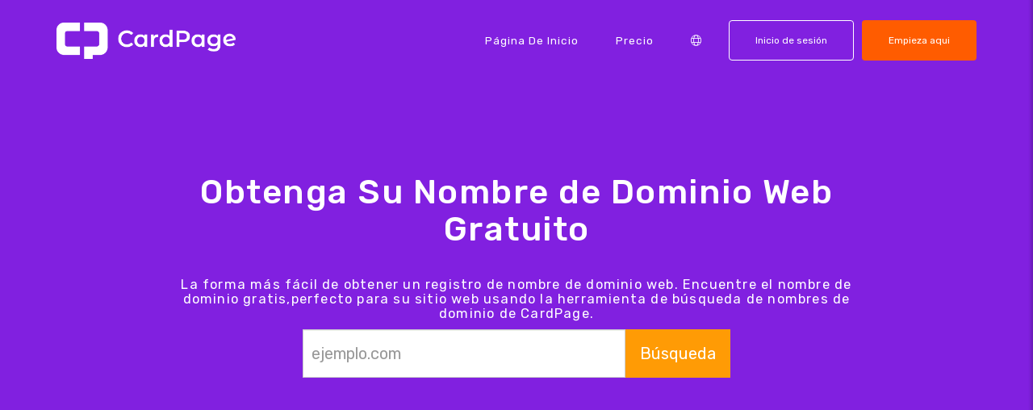

--- FILE ---
content_type: text/html; charset=UTF-8
request_url: https://app.cardpage.com/include/ut_save.php
body_size: -113
content:
29150154

--- FILE ---
content_type: text/css
request_url: https://cdn-cms-s-8-4.f-static.net/manager/websites/cardpage_website/global.css?v=y84124423283
body_size: 7278
content:
/* Global CSS Variables */
:root { 
    --primary_color: #8120E0;
    --second_color: #FF5C00;
}

body {
    background-color: #F4F8FF !important;
    color:#000;
    font-size: 18px;
    font-family: 'Rubik', sans-serif;
}
body.language_he {
    font-family: 'Rubik', sans-serif;
}
body.language_ar {
    font-family: 'Cairo', sans-serif;
}
body.landingPage {
    margin-top: 100px;
}
body.homepage {
    margin-top: 0;
}
html, body {
    font-size: 18px;
}
@media (max-width: 1366px) {
    html, body {
        font-size: 15px;
    }
}
@media (max-width: 1024px) {
    html, body {
        font-size: 13px;
    }
}
@media (max-width: 767px) {
    html, body {
        font-size: 14px;
    }
    body.homepage {
        margin-top: 69px;
    }
    .container {
        width: 100%;
    }
}

@media (min-width: 1440px) {
    .container {
        width: 1360px;
    }
}

.home_background_shape {
    position: absolute;
    right: 0;
    top: 0;
    height: 90vh;
}
.home_background_color {
    height: 100%;
}
.home_background_image {
    position: absolute;
    right: 0;
    top: 0;
    height: 100vh;
}
html[dir="rtl"] .home_background_shape {
    right: auto;
    left: 0;
}
html[dir="rtl"] .home_background_image {
    right: auto;
    left: 0;
}
@media (max-width: 767px) {
    .home_background_shape {
        overflow: hidden;
        width: 100vw;
        height: 50%;
        position: absolute;
        bottom: 0;
        top: auto;
    }
    .home_background_color {
        height: 100%;
        transform: rotate(180deg);
    }
    .home_background_image {
        height: 50%;
        top: auto;
        bottom: 0;
    }
}



/**
 * Anchor Target Fix - Fix the scrolling position when scrolling 
 * the user to an anchor, we must do it because we use fixed top
 * menu, so we fake the anchor place related to the menu height.
 */
.hash-anchor-target-fix {
    padding-top: 100px;
    margin-top: -100px;
}
/* JavaScript (.hash-anchor-scroll-effect) focusing the element so we remove the outline */
.hash-anchor-target-fix:focus {
    outline: none;
}

.menuHeader .row {
    display: flex;
    align-items: center;
    align-content: center;
    justify-content: center;
}
@media (max-width: 767px) {
    .menuHeader .logo {
        height: 40px !important;
    }
}

a.facebookLogin , a.googleLogin {
    cursor: pointer;
}
a.facebookLogin:hover , a.googleLogin:hover {
    text-decoration: none !important;
}

/* Top Menu */
.menuHeader .site123_nav {
    padding-left: 0;
    padding-right: 0;
    list-style: none;
    display: flex;
    align-items: center;
    align-content: center;
    justify-content: flex-end;
    margin: 0;
}
.menuHeader .site123_nav li {
    float: left;
}
html[dir="rtl"] .menuHeader .site123_nav li {
    float: right;
}
.menuHeader .site123_nav li a.menuItem {
    color: #010B40;
    padding: 0.8rem;
    padding: 10px 23px;
    color:black !important;
    text-transform: capitalize;
    letter-spacing: 1px;
    font-size: 0.9rem;
    transition: all 0.3s linear;
}
.menuHeader .site123_nav li a:focus {
    outline: none;  /* Fix Firefox focus outline */
}
.menuHeader .site123_nav li a:not(.btn):hover {
    text-decoration: none;
    color:#8120E0 !important;
}
.mobileMenuFromSide .site123_logo,
.menuHeader .site123_logo {
    height:45px;
    width:auto;
    max-width: 100%;
}
html[dir="rtl"] .mobileMenuFromSide .site123_logo,
html[dir="rtl"] .menuHeader .site123_logo {
	background-position: right center;
}
/* Mobile & Tablet
----------------------------------*/
@media(max-width:550px) {
    .mobileMenuFromSide .site123_logo,
    .menuHeader .site123_logo {
        height:35px;
        width:auto;
        max-width: none;
    }
}


.menuHeader {
    z-index: 10;
}

@media (min-width: 992px) {
    .menuHeader.homepageMenuTransparent {
        background-color: transparent;
        position: fixed;
        top: 0;
        left: 0;
        z-index: 10;
        width: 100%;
        height: 120px;
        display: flex;
        align-items: center;
        border-bottom: 0;
    }
    .menuHeader.homepageMenuTransparent .row {
        background-color: transparent;
        border:0;
    }
    .menuHeader.homepageMenuTransparent .site123_nav li, .menuHeader.homepageMenuTransparent .site123_nav li a.menuItem, .menuHeader.homepageMenuTransparent .site123_nav .btn-link {
        color: #010b40;
        font-size: 16px;
        font-size: .9rem;
        transition: all .3s linear;
    }
    .menuHeader.homepageMenuTransparent .site123_logo {
        /*background-image: url(https://cdn-cms.f-static.com/uploads/2028/400_56e1453947721.png);*/
    }
    .menuHeader.homepageMenuTransparent .site123_logo.logoDefault {
        /*background-image: url(/files/logo/MainLogo/SITE123_black_small.png);*/
    }
    /* because the domains results have lots of content the elements were
    covering the top menu so we added new attribute to the body to know when we
    can give some css fix for that issue */
    body[data-domain-results="true"] .homepageMenuTransparent ~ .homepageHeaderCenter .center {
        padding-top: 120px !important;
    }
}

.mobileMenu {
    display: flex;
    align-items: center;
    align-content: center;
    justify-content: flex-end;
    color: black;
    cursor: pointer;
    background-color: #F0F0F0;
    width: fit-content;
    padding: 8px;
    border-radius: 8px;
    margin: 0 0 0 auto;
}
html[dir="rtl"] .mobileMenu {
    margin: 0 auto 0 0;
}
.mobileMenu svg {
    width: 24px;
    height: 24px;
}
/* Mobile & Tablet
----------------------------------*/
@media(max-width:550px) {
    .insidePage .mobileMenu {
        color: #000;
    }
}
.menuHeader.homepageMenuTransparent .mobileMenu {
	color:white;
}
@media (max-width: 991px) {
    .menuHeader .container {
        width: 100%; 
    }
    .menuHeader.homepageMenuTransparent .mobileMenu {
        color:black;
    }
}
.mobileMenuFromSide {
    background-color: #fff;
    position: fixed;
    right: -100%;
    top: 0;
    z-index: 10;
    transition: right 0.7s ease-in-out;
    padding: 20px;
    height: 100vh;
    width: 100%;
    border-left: 1px solid #ccc;
    box-shadow: 1px 0px 3px 4px #0000002e;
    display: flex;
    flex-direction: column;
    gap: 24px;
}
html[dir="rtl"] .mobileMenuFromSide {
    right:auto;
    left:-100%;
    border-left: 0;
    border-right: 1px solid #ccc;
    box-shadow: 3px 0px 3px 4px #0000002e;
    transition: left 0.7s ease-in-out;
}
.mobileMenuFromSideOpen {
    right:0;
    min-width: 100vw;
}
html[dir="rtl"] .mobileMenuFromSideOpen {
    right:auto;
    left:0;
}
.mobileMenuFromSide .mobileMenuHeader {
    display: flex;
    align-items: center;
    border-bottom: 1px solid #BDC3CD;
    padding-block: 16px;
}
.mobileMenuFromSide ul {
    padding-left: 0;
    padding-right: 0;
    list-style: none;
    display: flex;
    flex-direction: column;
    align-items: center;
    gap: 32px;
    margin: 0;
}
.mobileMenuFromSide ul li a {
	font-size: 20px;
	line-height: 40px;
    color: black;
}
.mobileMenuFromSide .mobile-menu-main-btns {
    display: flex;
    gap: 16px;
}
.mobileMenuFromSide .mobile-menu-main-btns > .btn {
    flex-basis: 50%;
}
.mobileMenuClose {
    cursor: pointer;
    display: flex;
    justify-content: flex-end;
    padding: 8px;
    border-radius: 8px;
    background-color: #F0F0F0;
    width: fit-content;
    margin: 0 0 0 auto;
    color: var(--primary_color);
}
html[dir="rtl"] .mobileMenuClose {
    margin: 0 auto 0 0;
}
.mobileMenuClose svg {
    width: 24px;
    height: 24px;
}

.btn {
    font-size: .9rem;
    line-height: 1.4;
    padding: 20px 48px;
    border-radius: 4px;
    transition: all .3s linear;
}
.btn.btn-small {
    font-size: 16px;
    font-size: .8rem;
    padding: 16px 32px;
}
.btn.btn-mini {
    font-size: 14px;
    font-size: .7rem;
    padding: 10px 18px;
}
.btn-primary, .btn-primary:focus, .btn-primary:hover, .btn-primary:active, .btn-primary:focus:active, .btn-primary:focus:hover {
    background-color: #FF9B05 !important;
    border-color: #FF9B05;
}
.btn-primary:hover, .btn-primary:active, .btn-primary:focus:active, .btn-primary:focus:hover {
    box-shadow: 0 14px 26px -12px rgba(255, 155, 5,0.42), 0 4px 23px 0 rgba(0, 0, 0, 0.12), 0 8px 10px -5px rgba(255, 155, 5,0.2) !important;
}
.btn-clean {
    background-color: transparent !important;
    border: 1px solid #fff !important;
    color: white !important;
}

.pre-line {
    white-space: pre-line;
}
.btn.btn-blue {
    background-color: var(--primary_color);
    color: #fff;
}
.btn.btn-orange {
    background-color: var(--second_color);
    color: #fff;
}
.btn.btn-orange.btn-outline-orange {
    border: 1px solid var(--second_color);
    background-color: transparent;
    color: var(--second_color);
}
.insidePage .btn.btn-orange.btn-outline-orange {
    border-color: white;
    color: white;
}

.btn.btn-transparent {
    border: 1px solid var(--second_color);
    color: var(--second_color);
}

/* homepage header */
.homepageHeader {
    min-height: 100vh;
    width: 100%;
    background-color: #fff;
    display: flex;
    flex-direction: row;
    align-content: center;
    justify-content: center;
    position: relative;
}
.homepageHeaderCenter {
    position: relative;
}
.homepageHeaderCenter .center {
    height: 100vh;
    width: 100%;
    background-color: #fff;
    display: flex;
    flex-direction: column;
    align-items: center;
    align-content: center;
    justify-content: center;
    position: relative;
    background-image: url(/manager/websites/cardpage_website/NewVersion/site123/prod/images/home/start-section/BG-1.svg);
    background-size: 80%;
    background-position: top right;
    background-repeat: no-repeat;
}
/* because the domains results have lots of content the elements were
covering the top menu so we added new attribute to the body to know when we
can give some css fix for that issue */
body[data-domain-results="true"] .homepageHeaderCenter .center {
    padding-top: 100px;
    min-height: 100vh;
    height: auto;
}
/* sometimes we like to box the be vertical align to top */
.homepageHeaderCenter .center.v-top {
    padding-top: 120px !important;
    justify-content: start;
}
.homepageHeaderCenter .center .box {
    width: 1200px;
    max-width: 90%;
    background-color: #fff;
    border: 0;
    padding: 25px;
    z-index: 1;
    box-shadow: 0px 4px 32px rgba(0, 0, 0, 0.08);
    border-radius: 4px;
    text-align: center;
}
.homepageHeaderCenter .center .box .domainInput {
    margin-top: 20px;
}
.homepageHeaderCenter .backgroundSide {
    position: absolute;
    right:0;
    top:0;
    height: 100vh;
    width: 55vw;
    display: flex;
    align-content: center;
    align-items: center;
    justify-content: center;
    border-top: 100vh solid;
    border-left: 18vw solid transparent;
    border-top-color: #0597F2;
}
html[dir="rtl"] .homepageHeaderCenter .backgroundSide {
    right:auto;
    left:0;
    border-left: unset;
    border-right: 18vw solid transparent;
}
.homepageHeaderCenter .backgroundSideFlop {
    position: absolute;
    right:0;
    top:0;
    border-bottom: 100vh solid;
    border-left: 50vw solid transparent;
    border-bottom-color: #027ECC;
    border-top: unset;
}
html[dir="rtl"] .homepageHeaderCenter .backgroundSideFlop {
    right:auto;
    left:0;
    border-left: unset;
    border-right: 50vw solid transparent;
}
.homepageHeader .leftSide {
    width:50%;
    padding:5rem;
    display: flex;
    flex-direction: column;
    align-content: center;
    justify-content: center;
}
.homepageHeader .rightSide {
    width:50%;
    text-align: center;
    position: relative;
}
.homepageHeader .rightSide .backgroundSide {
    position: absolute;
    right:0;
    top:0;
    height: 100vh;
    width: 55vw;
    display: flex;
    align-content: center;
    align-items: center;
    justify-content: center;
    border-top: 100vh solid;
    border-left: 18vw solid transparent;
    border-top-color: #0597F2;
}
html[dir="rtl"] .homepageHeader .rightSide .backgroundSide {
    right:auto;
    left:0;
    border-left: unset;
    border-right: 18vw solid transparent;
}
.homepageHeader .rightSide .backgroundSideFlop {
    border-bottom: 100vh solid;
    border-left: 15vw solid transparent;
    border-bottom-color: #027ECC;
    border-top: unset;
}
html[dir="rtl"] .homepageHeader .rightSide .backgroundSideFlop {
    right:auto;
    left:0;
    border-left: unset;
    border-right: 15vw solid transparent;
}
.homepageHeader .rightSide .imageSide {
    position: absolute;
    right:0;
    top:0;
    height: 100vh;
    width: 100%;
    display: flex;
    align-content: center;
    align-items: center;
    justify-content: flex-end;
}
html[dir="rtl"] .homepageHeader .rightSide .imageSide {
    right:auto;
    left:0;
}
.homepageHeader .actionButton {
    margin: 20px 0;
    position: relative;
}
.home_arrow_box {
    position: absolute;
    top: 100%;
    left: 50%;
    transform: rotate(-18deg);
}
.home_arrow_box img {
    height: 118px;
}
html[dir="rtl"] .home_arrow_box {
    right: 50%;
    left: auto;
    transform: scaleX(-1);
}
.homepageHeader .imageSide img {
    height: auto;
    max-width: 80%;
    max-height: 80%;
    display: inline-block;
    border-radius: 6px 6px 0 0;
    transition: opacity .35s;
}
.homepageHeader .imageSide img:not([src]) {
    opacity: 0;
    transition: opacity .35s;
}
html[dir="rtl"] .homepageHeader .imageSide img {
    border-radius: 0 6px 6px 0;
}
.homepageHeader .imageSide .homepage_video {
    height: auto;
    max-width: 70%;
    max-height: 60%;
    display: inline-block;
    box-shadow: 0 0 80px 20px rgba(37, 37, 37, 0.38);
    border-radius: 6px 6px 0 0;
}
html[dir="rtl"] .homepageHeader .imageSide .homepage_video {
    border-radius: 0 6px 6px 0;
}
.homepageHeader h1 {
    font-size: 3rem;
    line-height: 1.1;
    font-weight: 200;
}
.homepageHeader h2 {
    font-size: 1.5rem;
    line-height: 1.1;
    font-weight: 200;
}
.homepageHeaderCenter h1 {
    font-size: 3rem;
    line-height: 1.3;
    font-weight: 500;
}
.homepageHeaderCenter h2 {
    font-size: 1.3rem;
    line-height: 1.1;
    font-weight: 200;
}
@media (max-width: 767px) {
    .homepageHeader {
        min-height: calc(100vh - 69px);
    }
    .homepageHeader .rightSide {
        display: none;
    }
    .homepageHeader .leftSide {
        width: 100%;
        padding: 10px;
        align-items: center;
    }
    .homepageHeader .mobileDesign {
        position: absolute;
        right: 0;
        top: 0;
        height: calc(100vh - 69px);
        width: 46vw;
        display: flex;
        align-content: center;
        align-items: center;
        justify-content: center;
        border-top: calc(20vh - 69px) solid;
        border-left: 47vw solid transparent;
        border-top-color: #0597F2;
    }
}



.menuHeader {
    position: fixed;
    top: 0;
    left: 0;
    z-index: 10;
    width: 100%;
    padding: 0;
    background-color: #fff;
    height: 100px;
    display: flex;
    align-items: center;
    transition: all .3s linear;
    border-bottom: 1px solid #f5f5f5;
}

#goToBackMainCategories {
    cursor: pointer;
    padding: 15px 0;
}





.landingPage section {
    background-color: #fff;
    padding-top:80px;
    padding-bottom: 80px;
    margin-top:0;
    margin-bottom: 0;
}
.landingPage section .sectionHeader {
    margin-bottom: 80px;
}
.landingPage section .sectionHeader h3 {
    color: #010B40;
    letter-spacing: -0.8px;
    margin-bottom: 10px;
    font-size: 2.8rem;
}
.landingPage section .sectionHeader .small_hr {
    display: none;
}
html[dir=rtl] 
.landingPage section .sectionHeader h5 {
    font-size: 1.5rem;
}
.landingPage section .sectionHeader {
    margin-bottom: 40px;
}
.landingPage section:nth-of-type(2n) {
    background-color: #F4F8FF;
}



.input-icon > .ace-icon {
    display: flex;
    align-items: center;
}

div.wizardSteps {
    width: 500px;
    max-width: 97%;
    margin: auto;
    display: flex;
}



.landing_bigTempImage {
    position: relative;
    padding-top:20px;
    padding-bottom: 10px;
    min-height: 75vh;
    background-color: #fff;
    align-items: flex-start;
    align-content: center;
    justify-content: center;
    display: flex;
}
.landing_bigTempImage.clean {
    height: 330px;
    min-height: 330px;
    padding: 0;
    background-color: #8120E0;
    padding-top: 80px;
    padding-bottom: 80px;
}
@media (max-width: 767px) {
    .landing_bigTempImage.clean {
        height: auto;
        min-height: auto;
        padding-top: calc(20vh - 69px);
        padding-bottom: 30px;
    }   
}
.landing_bigTempImage.cleanBig {
    height: 530px;
    min-height: 530px;
}
.landing_bigTempImage.clean .tempText h1 {
    color:#fff;
}
.landing_bigTempImage.clean .tempText h2 {
    color:#fff;
}
.landing_bigTempImage.clean .airColor {
    position: absolute;
    right: 0;
    top: 0;
    z-index: 1;
    width: 15vw;
    display: flex;
    align-content: center;
    align-items: center;
    justify-content: center;
    border-top: 329px solid #0597F2;
    border-left: 11vw solid transparent;
}
.landing_bigTempImage.cleanBig .airColor {
    border-top: 529px solid #0597F2;
}
html[dir="rtl"] .landing_bigTempImage.clean .airColor {
    right: auto;
    left:0;
    border-left: unset;
    border-right: 11vw solid transparent;
}
.landing_bigTempImage.clean .airColorFlop {
    position: absolute;
    right: 0;
    top: 0;
    z-index: 1;
    border-bottom: 329px solid #027ECC;
    border-left: 9vw solid transparent;
    border-top: unset;
}
.landing_bigTempImage.cleanBig .airColorFlop {
    border-bottom: 529px solid #027ECC;
}
html[dir="rtl"] .landing_bigTempImage.clean .airColorFlop {
    right: auto;
    left:0;
    border-left: unset;
    border-right: 9vw solid transparent;
}

@media (max-width: 767px) {
    .landing_bigTempImage.clean .airColor {
        position: absolute;
        right: 0;
        top: 0;
        height: 50px;
        width: 46vw;
        display: flex;
        align-content: center;
        align-items: center;
        justify-content: center;
        border-top: calc(20vh - 69px) solid;
        border-left: 47vw solid transparent;
        border-top-color: #0597F2;
    }
    .landing_bigTempImage.clean .airColorFlop {
        display: none !important;
    }
}
.landing_rowMainImage {
    width: 100%;
    height:100%;
    padding: 0 10px;
    position: relative;
    display: flex;
    align-items: center;
    align-content: center;
    justify-content: center;
}

.landing_rowMainImage > div {
    display: inline;
    width: 100%;
}
.landing_rowMainImage > div > div {
    width: 1200px;
    max-width: 100%;
    text-align: center;
    margin: auto;
}
.landing_rowMainImage h1 {
    font-size: 2.8rem;
    font-weight: 500;
    letter-spacing: 1.5px;
    margin-bottom: 37px;
}
.landing_rowMainImage h2 {
    font-size: 1.1rem;
    letter-spacing: 1.2px;
    font-weight: 400;
}


.reviews .allReviews {
    display: flex;
    flex-wrap: wrap;
}
.reviews .allReviews .reviewItem {
    padding: 40px 32px;
    background-image: url(/manager/affiliate/landingPagesMagic/images/quote.svg);
    background-position: 80% 10%;
    background-size: 30%;
    background-repeat: no-repeat;
    background-color: #FFFFFF;
    box-shadow: 0px 4px 32px rgba(0, 0, 0, 0.08);
    border-radius: 4px;
    margin-bottom: 16px;
}
/* Fix SAFARI BUG: https://stackoverflow.com/questions/34250282/flexbox-wraps-last-column-of-the-first-row-in-safari */
.reviews .allReviews:before,
.reviews .allReviews:after {
    content: normal; /* IE doesn't support `initial` */
}
.reviews .allReviews > div {
    margin-bottom: 20px;
}
.reviews .des {
    font-style: normal;
    font-size: 16px;
    padding: 5px 0;
}
.reviews .name {
    font-weight: bold;
    font-size: 18px;
    padding: 5px 0;
}



/* Mobile & Tablet
----------------------------------*/
@media(max-width:550px) {
    .landing_rowMainImage h1 {
        font-size: 40px;
    }
    .landing_rowMainImage p {
        font-size: 20px;
    }
}

.site123 {
    width:auto;
    height:40px;
    position: absolute;
    right:20px;
    top:20px;
}

.yesButton {
    background-color: #ffffff !important;
    border-color: #ffffff !important;
    color: black !important;
}
/* Mobile & Tablet
----------------------------------*/
@media(max-width:550px) {
    .site123 {
        display: none;
    }
}

.actionButton {
    margin: 40px;
    padding: 15px 50px;
    font-size: 20px;
    letter-spacing: 2px;
    margin-bottom: 10px;
}
.actionButtonSmall {
    margin:10px;
    padding:10px 25px;
    border-radius: 6px;
}


.templates .screenshot {
    margin-top: 40px;
}
.templates .screenshot a {
    display: flex;
    padding-bottom: 20px;
}
.templates .screenshot img {
    width: auto;
    max-width: 100%;
    height: 220px;
    box-shadow: 0 4px 32px rgba(0, 0, 0, 0.08);
    border-radius: 4px;
    margin-bottom: 32px;
}


















.modal.s123-modal .modal-header {
    background-color: #f3a921;
    color:white;
}
.landing_bigTempImage {
    min-height: 100vh;
}



@media(max-width:1920px) {
    .landing_rowMainImage > div > div {
        width: 1200px;
    }
}
@media(max-width:1600px) {
    .landing_rowMainImage > div > div {
        width: 1100px;
    }
}
@media(max-width:1440px) {
    .landing_rowMainImage > div > div {
        width: 1000px;
    }
}
@media(max-width:1366px) {
    .landing_rowMainImage > div > div {
        width: 900px;
    }
}
@media(max-width:1280px) {
    .landing_rowMainImage > div > div {
        width: 900px;
    }
}
@media(max-width:1024px) {
    .landing_rowMainImage > div > div {
        width: 900px;
    }
}

#quickOpen .modal-content {
    background-color: #fff;
    border:2px solid #ccc;
}

#quickOpen .modal-body {
    background-color: #fff !important;
}

#quickOpen .modal-body .close {
    font-size: 35px;
    opacity: 0.3;
}


#chooseCatBox {
    position: fixed;
    top:-120%;
    left:0;
    width:100%;
    min-height: 100vh;
    z-index: 500;
    background-color: #fff;
    transition: top 0.7s;
    background-color: #eef5f9;
    overflow-y: auto;
    height: 100vh;
}
#chooseCatBox.open {
    top:0;
}
#chooseCatBox.blur {
    filter: blur(3px);
}





@media(max-height:650px) {
    .templatesPage .login-container {
        margin-top: 0 !important;
    }

}




#smallPopupExitEntent {
    display: none;
    position: fixed;
    bottom: 100px;
    left: 10px;
    width: 300px;
    background-color: #2196F3;
    color:white;
    border: 1px solid #ccc;
    border-left: 0;
    padding: 20px;
    font-size: 15px;
    text-align: center;
    z-index: 501;
    border-radius: 5px;
}
html[dir=rtl] #smallPopupExitEntent {
    left: auto;
    right:1px;
}

.today40off {
    background-color: #ff3a3a;
    padding: 5px 16px;
    letter-spacing: 1px;
    border-radius: 6px;
    cursor: pointer;
    display: inline;
    font-size: 18px;
}

.openLink {
    position: relative;
}
.openLink .freeToUse {
    position: absolute;
    background-color: #ff3a3a;
    padding: 3px 10px;
    font-size: 11px;
    right: -72px;
    bottom: -16px;
    letter-spacing: 1px;
    border-radius: 6px;
}
.actionButton .freeToUse {
    padding: 3px 10px;
    font-size: 13px;
}


.faq .des {
    font-style: italic;
    font-size: 18px;
    padding: 5px 0;
}
.faq .name {
    font-weight: bold;
    font-size: 18px;
    padding: 5px 0;
}

@media(max-height:650px) {
    #chooseCatBox .step1 .well {
        margin-bottom: 10px;
    }
}




.intl-tel-input {
    width:100%;
}
.chosen-single div b:before,
.chosen-container-single .chosen-search:after {
    font-family: 'Font Awesome 5 Light';
}







.landingPage section.site123_promo {
    background-color: #010B44;
    padding-bottom: 120px;
    padding-top: 120px;
}
.landingPage section.site123_promo .container {
    display: flex;
    align-items: center;
    align-content: center;
    justify-content: center;
    flex-direction: column;
}
.landingPage section.site123_promo .title {
    font-size: 2rem;
    font-weight: bold;
    color:white;
    text-transform: uppercase;
    text-align: center;
    line-height: 1.3;
}
.landingPage section.site123_promo .button {
    margin: 15px 0 0 0;
}






.templatesPage .theme {
    max-width: 470px;
}
.templatesPage .previewImage {
    height: 245px;
}
.templatesPage .themeMobilePreview {
    top: 31%;
    left: 75%;
}
html[dir=rtl] .templatesPage .themeMobilePreview {
    right: 75%;
    left: auto;
}












.learnPage .howToSteps {
    font-size: 2.5rem;
}








.templatesPage .previewImage {
    height: 200px;
    background-repeat: no-repeat;
    background-position: center center;
    background-size: 100% 100%;
    cursor: pointer;
}

.templatesPage .theme {
    border: 1px solid #ccc;
    margin-bottom: 70px;
    max-width: 380px;
    margin-left: auto;
    margin-right: auto;
}
.templatesPage .themeBuild {
    background-color: #f7f7f7;
    padding:4px;
    border-top: 1px solid #ccc;
}

.templatesPage .themeCat {
    position: relative;
    border: 1px solid #ccc;
    margin-bottom: 70px;
    max-width: 380px;
    margin-left: auto;
    margin-right: auto;
}
.templatesPage .previewImageCat {
    height: 200px;
    background-repeat: no-repeat;
    background-position: center center;
    background-size: 100% 100%;
    cursor: pointer;
}
.templatesPage .themeTextCat {
    position: absolute;
    bottom: 0;
    left: 0;
    color: white;
    background-color: #000;
    padding: 3px;
    font-size: 15px;
    letter-spacing: 2px;
}
.templatesPage .themeDesktopPreview {
    width: 100%;
    height: 250px;
    cursor:pointer;
}
.templatesPage .themeMobilePreview {
    width: 100px;
    height: 200px;
    position: absolute;
    top: 30%;
    left: 68%;
    border: 1px solid #ccc;
    z-index: 1;
    cursor:pointer;
}
html[dir=rtl] .templatesPage .themeMobilePreview {
    right: 68%;
    left: auto;
}
















.widget-body {
    -webkit-box-shadow: 0 1px 2px #777;
    -moz-box-shadow: 0 2px 1px #777;
    box-shadow: 0 4px 6px #000;
}
.NextButtons {
    margin-top: 25px;
}

.login-container {
    width: 100%;
}

#category_chosen .chosen-single {
    height: 50px !important;
    font-size: 20px !important;
    line-height: 34px !important;
}


.list-group-item:first-child, .list-group-item:last-child {
    border-radius: 0;
}
.list-group-item {
    padding: 0;
}
.list-group-item a {
    font-size: 0.8rem;
    padding: 13px 20px;
    display: block;
    text-decoration: none;
    color:black;
}
.list-group-item.active, .list-group-item.active:hover, .list-group-item.active:focus {
    background-color: #0597F2;
    border-color: #0597F2;
    border-left-color: #fff;
    border-right-color: #fff;
}
.list-group-item.active a {
    color:white;
}

#pluginsList .row {
    display: flex;
    flex-wrap: wrap;
}
.pluginInfo .row {
    display: flex;
    flex-wrap: wrap;
}
.pluginInfo .data, #pluginsList .data {
    background-color: #fff;
    padding: 10px;
    margin: 0 0 10px 0;
    border: 1px solid #e1e6ef;
}
#pluginsList .data h1 {
    margin: 0;
}

#openLogo {
    height: 100px;
    display: flex;
    align-items: center;
    align-content: center;
    justify-content: flex-start;

}
#openButton {
    height: 100px;
    display: flex;
    align-items: center;
    align-content: center;
    justify-content: flex-end;

}
@media(max-width:767px) {
    #openButton {
        justify-content: center;
    }
}
#openButton .home {
    color:white !important;
}
#openButton .login {
    background-color: transparent !important;
    border: 1px solid #fff !important;
}
#openButton .start {
    border-width: 1px !important;
}






/**
 * Categories Navigation Bar
 */
.s123-categories-navbar.horizontal {
    display: flex;
    flex-wrap: wrap;
    align-items: center;
    align-content: center;
    justify-content: center;
    margin: 25px 0;
}
.s123-categories-navbar.horizontal li {
    float: none;
    display: inline-block;
    white-space: nowrap;
    background-color: #ffffff;
    border: 0;
    margin: 3px;
    margin-bottom: 5px; /* on small resolutions there are more then one line */
}
.s123-categories-navbar.horizontal .list-group-item.active, .s123-categories-navbar.horizontal .list-group-item.active:hover, .s123-categories-navbar.horizontal .list-group-item.active:focus {
    background-color: #F26A1B;
    border-color: #F26A1B;
    border-left-color: #fff;
    border-right-color: #fff;
}
.s123-categories-navbar.horizontal li > a {
    cursor: pointer;
}
.s123-categories-navbar.horizontal li > a:focus {
    outline: none;  /* Fix Firefox focus outline */
}
.s123-categories-navbar li:hover {
    background-color: #F26A1B;
    border-color: #F26A1B;
}
.s123-categories-navbar li:hover a {
    color: #fff;
}



.bigSearch .search-query {
    padding: 10px;
    font-size: 18px;
    height: 50px;
    width: 550px;
    max-width: 75%;
}
.bigSearch .input-group {
    display: flex;
    justify-content: flex-end;
    text-align: center;
    margin: auto;
    margin-top: 20px;
    width: auto;
}
.bigSearch .input-group .input-group-addon {
    display: flex;
    align-items: center;
    align-content: center;
    justify-content: center;
    width: 53px;
}
.supportSearchBox .bigSearch .input-group {
    justify-content: center;
}
.learnSearchBox .bigSearch .input-group {
    justify-content: center;
}







.supportMenuLive {
    position: absolute;
    background-color: #000;
    opacity: 0.8;
    padding: 3px;
    border-radius: 3px;
    color: white;
    font-size: 0.6rem;
}
.openIntercomBox {
    display: flex;
    justify-content: flex-end;
}
.openIntercomBoxBottom {
    margin: auto;
    text-align: center;
}
.openInsideChat {
    cursor: pointer;
}





.fas.fa-star {
    color:#FF9B05;
}

.supportSearchBox {
    display: flex;
    align-items: center;
    align-content: center;
    justify-content: center;
}







.landing_bigTempImage {
    min-height: 75vh;
}
.cloudLinks {
    display: block;
    list-style-type: none;
    padding: 0;
    margin: 0;
    display: flex;
    flex-wrap: wrap;
}
.cloudLinks li {
}
.cloudLinks li a {
    font-size: 20px;
    padding: 0 10px;
    line-height: 40px;
}

.search-domain-group,
.search-domain-group-2 {
    display: flex;
    align-items: center;
    align-content: center;
    justify-content: center;
    direction: ltr;
}
.search-domain-group #sDomainName {
    border-radius: 0;
    padding: 10px;
    font-size: 20px;
    height: 60px;
    width: 400px;
}
.search-domain-group #sDomainTlds {
    border-radius: 0;
    -webkit-appearance: none;
    padding: 10px;
    font-size: 20px;
    height: 60px;
    width: 200px;
}
.search-domain-group #sDomainTlds::after {
    content: "\f107";
    padding-right: 3px;
    color: #b5b5b5;
    font-family: FontAwesome;
    position: absolute;
    pointer-events: none;
    right: 12px;
    transform: translateY(-50%);
    top: 50%;
}
.search-domain-group #searchDomain {
    border-radius: 0;
    padding: 10px;
    font-size: 20px;
    height: 60px;
    width: 130px;
}
/* Domain Search - Responsive */
@media (max-width: 767px) {
    .search-domain-group {
        display: block;
        margin: 0 5px;
    }
    .search-domain-group-2 {
        margin-bottom: 10px;
    }
    .search-domain-group #sDomainName {
        width: 100%;
    }
    .search-domain-group #sDomainTlds {
        width: 100px;
    }
}



















.articleTagBox {
    display: flex;
    flex-direction: row;
}
.articleTagBox a {
    padding: 5px;
    border: 1px solid;
    color: black;
    font-size: 0.8rem;
    margin: 10px;
}
.articleTagBox a:first-child {
    margin-left:0;
}
html[dir="rtl"] .articleTagBox a:first-child {
    margin-left:unset;
    margin-right:0;
}
.supportReviewReaction{
    text-decoration: none !important;
    cursor: pointer;
    font-size: 40px;
    padding: 0 5px;
}







/*
Fix Google Fetch issue with 100vh
https://productforums.google.com/forum/#!topic/webmasters/jXqRcnWN8Ng
*/
@media all and (min-width: 768px) and (max-width: 1024px) {
    .homepageHeader {
        min-height: 800px;
    }
    .homepageHeader .rightSide .backgroundSideFlop {
        border-bottom: 800px solid #027ECC;
    }
    .homepageHeader .rightSide .backgroundSide {
        height: 800px;
        border-top: 800px solid #0597F2;
    }
    .homepageHeader .rightSide .imageSide {
        height: 800px;
    }
    .oneFeature {
        max-height: 900px;
        min-height: 600px;
    }
}




.homepageHeader .home_arrow_box, .homepageHeader_dTesting .home_arrow_box {
    transform: translate3d(0, 0, 0);
    backface-visibility: hidden;
    animation-name: arrowShakeMeLTR;
    animation-duration: 10s;
    animation-iteration-count: infinite;
    animation-timing-function: linear;
}
html[dir="rtl"] .homepageHeader .home_arrow_box, html[dir="rtl"] .homepageHeader_dTesting .home_arrow_box {
    transform: scaleX(-1) translate3d(0, 0, 0);
    backface-visibility: hidden;
    animation-name: arrowShakeMeRTL;
    animation-duration: 10s;
    animation-iteration-count: infinite;
    animation-timing-function: linear;
}

@keyframes arrowShakeMeLTR {
    2%, 18% {
        transform: translate3d(-5px, 0, 0);
    }

    4%, 16% {
        transform: translate3d(5px, 0, 0);
    }

    6%, 10%, 14% {
        transform: translate3d(-5px, 0, 0);
    }

    8%, 12% {
        transform: translate3d(5px, 0, 0);
    }
    
    18.1% {
        transform: translate3d(0px, 0, 0);
    }
}

@keyframes arrowShakeMeRTL {
    2%, 18% {
        transform: scaleX(-1) translate3d(-5px, 0, 0);
    }

    4%, 16% {
        transform: scaleX(-1) translate3d(5px, 0, 0);
    }

    6%, 10%, 14% {
        transform: scaleX(-1) translate3d(-5px, 0, 0);
    }

    8%, 12% {
        transform: scaleX(-1) translate3d(5px, 0, 0);
    }
    
    18.1% {
        transform: scaleX(-1) translate3d(0px, 0, 0);
    }
}




.insidePage .menuHeader {
    background-color: #8120E0;
    border-bottom: 0;
}
.insidePage .menuHeader .site123_nav li a.menuItem {
    color:#fff !important;
}
.insidePage .menuHeader .site123_nav li {
    color:#fff !important;
}
.insidePage .menuHeader .btn.btn-blue {
    background: #FFFFFF;
    border: 1px solid #EBECEE;
    color: #010B40;
}
.homepage .menuHeader .logoBlue {
    display: inline;
}
.homepage .menuHeader .logoWhite {
    display: none;
}


.insidePage .menuHeader .logoBlue {
    display: none;
}
.insidePage .menuHeader .logoWhite {
    display: inline;
}
.insidePage .menuHeader.homepageMenuTransparent .logoBlue {
    display: inline;
}
.insidePage .menuHeader.homepageMenuTransparent .logoWhite {
    display: none;
}

.start-section {
    background-color: #fff;
    margin-top:0;
    margin-bottom: 0;
    height: 100vh;
    display: flex;
    align-items: center;
}
.start-section .row {
    display: flex;
    align-items: center;
    align-content: center;
    justify-content: center;
}
html[dir="rtl"] .start-section {

}
.start-section .huge-header {
    font-size: 3em;
    line-height: 1.5;
    font-weight: 500;
}
.start-section p {
    font-size: 1.5em;
    line-height: 1.2;
    font-weight: 400;
}
@media (max-width:991px){
    .start-section{
        padding-top:120px;
        background-position:top right;
        padding-bottom:70px;
    }
}
@media (max-width:576px){
    .start-section .row {
        display: inline;
    }    
    .start-section {
        background-position:top right;
        padding-top: 0;
        padding-bottom: 120px;
    }
    .start-section .start-content a {
        margin-bottom: 40px;
    }
}
@media (max-width:767px){
    .start-section .start-content {
        margin-top:50px
    }
    .start-section .container {
        display: flex;
        align-self: flex-start;
    }
    .start-section .huge-header {
        font-size: 2.4em;
    }
    .start-section .start-content a {
        margin-top: 5px !important;
    }
}
.start-section .start-content h1 {
    color: var(--primary_color);
    line-height:1.1;
    margin-bottom:32px;
}
@media (max-width:1024px){
    .start-section .start-content h1 {
        margin-bottom:20px
    }
}
.start-section .start-content a {
    margin-top:40px
}
@media (max-width:1024px){
    .start-section .start-content a {
        margin-top:28px;
    }
}
.start-section .start-img {
    position:relative
}
.start-section .start-img .first-img {
    display:block;
    width:100%;
}
.start-section .start-img .second-img {
    position:absolute;top:65%;left:10%;-webkit-box-shadow:0 26px 72px rgba(0,0,0,.2);box-shadow:0 26px 72px rgba(0,0,0,.2);max-width:80%
}
.start-section .start-img .third-img {
    position:absolute;top:95%;left:45%;-webkit-box-shadow:0 26px 72px rgba(0,0,0,.2);box-shadow:0 26px 72px rgba(0,0,0,.2);max-width:20%
}

--- FILE ---
content_type: text/css
request_url: https://cdn-cms-s-8-4.f-static.net/manager/domain/suggestedDomains/css/style.css?v=y84124423283
body_size: 706
content:
.domain-search-row {
	margin-bottom: 34px;
}
#suggestedDomainsContainer .domain-box {
	border-top-right-radius: 8px;
	border-top-left-radius: 8px;
	background-color: var(--primary_color);
	-webkit-box-shadow: 5px 5px 8px -8px #000;  /* Safari 3-4, iOS 4.0.2 - 4.2, Android 2.3+ */
	-moz-box-shadow:    5px 5px 8px -8px #000;  /* Firefox 3.5 - 3.6 */
	box-shadow:         5px 5px 8px -8px #000;  /* Opera 10.5, IE 9, Firefox 4+, Chrome 6+, iOS 5 */
}
#suggestedDomainsContainer .domain-s-result-header {
	padding: 14px;
	font-weight: bold;
	color: #fff;
	text-align: start;
}
#suggestedDomainsContainer .domain-box .domain-s-result-header h5 {
	margin: 0;
	font-weight: inherit;
}
#suggestedDomainsContainer .domainSearchResults {
	box-sizing: border-box;
	width: 100%;
	background: #fff;
	border-top: 0;
	border-right: 0;
}
#domainContainer .domain-option-view,
#suggestedDomainsContainer .domain-option-view {
	display: flex;
	justify-content: space-between;
	padding: 20px;
	align-items: center;
	flex-wrap: wrap;
}

@media (max-width: 767px) {
	#domainContainer .domain-option-view,
	#suggestedDomainsContainer .domain-option-view {
		padding: 10px 5px;
		font-size: 1rem;
	}
	#suggestedDomainsContainer .domainSearchResults {
		display: flex;
		flex-direction: column;
		gap: 20px;
	}
	#domainContainer .domain-search-row .input-group .moreOptions_searchBtn {
		width: 15%;
	}
	#suggestedDomainsContainer .domain-row-mobile {
		display: flex;
		flex-direction: column;
		gap: 20px;
	}
}

/* Domain Action HTML
--------------*/
#domainContainer .domain-actions .domain-action-btn,
#suggestedDomainsContainer .domain-actions .domain-action-btn {
	padding: 10px;
	display: flex;
	align-items: center;
	gap: 5px;
}
html[dir="rtl"] #domainContainer .domain-action-btn,
html[dir="rtl"] #suggestedDomainsContainer .domain-action-btn {
	direction: rtl;
}
/* mobile */
@media (max-width: 767px) {
	#domainContainer .domain-actions,
	#suggestedDomainsContainer .domain-actions {
		flex-wrap: wrap;
	}
	#domainContainer .domain-actions .domain-action-btn,
	#suggestedDomainsContainer .domain-actions .domain-action-btn {
		width: auto;
	}
}
/* disabled button */
#domainContainer .disableModule,
#suggestedDomainsContainer .disableModule {
	opacity: 0.6;
	pointer-events: none;
}

/* some times places that load this tool don't have the
ace.css that the tool need so we added it here */
#suggestedDomains #domainContainer .SearchDomainPreview {
	border-radius: 0;
}

/* Front Websites CSS Only
---------------*/
#suggestedDomains[data-type="front"] .main-domain-container {
	display: flex;
	justify-content: center;
	margin-bottom: 34px;
}
#suggestedDomains[data-type="front"] #domainContainer {
	width: 530px;
}
#suggestedDomains[data-type="front"] #domainContainer .SearchDomainPreview.well {
	margin-bottom: 0;
}
#suggestedDomains[data-type="front"] #suggestedDomainsContainer .domainSearchResults {
	border: solid 1px #f0f2f5;
}